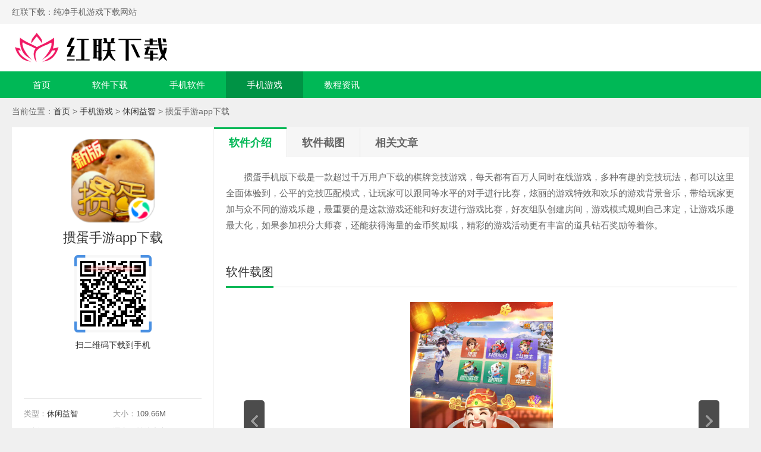

--- FILE ---
content_type: text/html
request_url: https://www.linuxdiyf.com/yx/1787.html
body_size: 4701
content:
<!DOCTYPE html>
<html>
	<head>
		<meta charset="utf-8">
		<title>掼蛋手机版下载-掼蛋手游app下载 V7.0.29-红联下载</title>
		<meta name="description" content="掼蛋手机版下载是一款超过千万用户下载的棋牌竞技游戏，每天都有百万人同时在线游戏，多种有趣的竞技玩法，都可以这里全面体验到，公平的竞技匹配模式，让玩家可以跟同等水平的对手进行比赛。">
		<meta name="keywords" content="掼蛋手机版下载,掼蛋手游app下载,掼蛋手游下载安装">
		<link rel="stylesheet" type="text/css" href="/statics/default/css/main.css" />
				<meta http-equiv="mobile-agent" content="format=xhtml; url=https://wap.linuxdiyf.com/yx/1787.html" />
		<meta http-equiv="mobile-agent" content="format=html5; url=https://wap.linuxdiyf.com/yx/1787.html" />
		<script type="text/javascript">
			(function() {
				var ua = navigator.userAgent.toLowerCase();
				var bIsIpad = ua.match(/ipad/i) == "ipad";
				var bIsIphoneOs = ua.match(/iphone os/i) == "iphone os";
				var bIsAndroid = ua.match(/android/i) == "android";
				var bIsWM = ua.match(/windows mobile/i) == "windows mobile";
				var host = "//wap.linuxdiyf.com";
				var pathname = window.location.pathname;
				if (bIsIpad || bIsIphoneOs || bIsAndroid || bIsWM) {
					window.location.href = host + pathname;
				}
			})();
		</script>
		<script src="/statics/default/js/jquery.min.js" type="text/javascript" charset="utf-8"></script>
				<!--[if lt IE 9]>
    <script src="https://cdn.jsdelivr.net/npm/html5shiv@3.7.3/dist/html5shiv.min.js"></script>
    <![endif]-->
	</head>
	<body>
		<header class="header">
			<div class="top">
				<div class="w1200 cf">
					<div class="fl">红联下载：纯净手机游戏下载网站</div>
				</div>
			</div>
			<div class="logo w1200">
				<a href="/" target="_blank"><img src="/statics/default/images/logo.png"></a>
			</div>
			<nav class="nav-box">
				<ul class="nav-list cf ">
					<li ><a href="/" target="_blank">首页</a></li>
																									<li ><a href="/down/" target="_blank">软件下载</a></li>
										<li ><a href="/rj/" target="_blank">手机软件</a></li>
										<li class="on" ><a href="/yx/" target="_blank">手机游戏</a></li>
										<li ><a href="/wz/" target="_blank">教程资讯</a></li>
																			</ul>
			</nav>
		</header>
<div class="crumbs">当前位置：<a href="/" target="_blank">首页</a> > <a href="https://www.linuxdiyf.com/yx/">手机游戏</a> > <a href="https://www.linuxdiyf.com/yx/xxyz/">休闲益智</a> >  掼蛋手游app下载</div>
<div class="w1200 main mt20">
	<div class="leftBox" id="Min_L">
		<div class="app cf">
			<img class="app-img" src="https://img.linuxdiyf.com/uploadfile/gather/2021/0419/202104196064.jpg">
			<h1>掼蛋手游app下载</h1>
			<div class="code">
				<img src="/api.php?op=CreateQRcode&action=create&l=L&size=4.8&url=https://wap.linuxdiyf.com/yx/1787.html" alt="">
			</div>
			<p class="code-p">扫二维码下载到手机</p>
			<div class="btn-box" id="down1" data-id="1787">
								<a href="//down.linuxdiyf.com/az-1787/" class="btn1">安卓版下载</a>
												<a href="//down.linuxdiyf.com/pg-1787/" class="btn2">苹果版下载</a>
							</div>
			<ul class="app-lx cf">
				<li><span>类型：</span><a href="https://www.linuxdiyf.com/yx/xxyz/" target="_blank">休闲益智</a></li>
				<li><span>大小：</span>109.66M</li>
				<li><span>更新：</span>2024-07-22</li>
				<li><span>语言：</span>简体中文</li>
				<li><span>评分：</span>
					<div class="start start4"></div>
				</li>
			</ul>
		</div>

		<div class="rRanking g">
			<div class="rRanking-tt">
				· 本类排行榜 ·
			</div>
			<ul class="rRanking-ul">
												<li class="r1">
					<a href="/yx/19736.html" target="_blank">
						<span>1</span>
						<img src="https://img.linuxdiyf.com/uploadfile/2021/1125/20211125020249452.png">
						<p class="text-overflow">喜羊羊灰太狼机甲超人解锁版免内购 </p>
					</a>
				</li>
								<li class="r2">
					<a href="/yx/28667.html" target="_blank">
						<span>2</span>
						<img src="https://img.linuxdiyf.com/uploadfile/2022/0425/20220425111609491.jpg">
						<p class="text-overflow">赶海王免广告解锁版 </p>
					</a>
				</li>
								<li class="r3">
					<a href="/yx/516.html" target="_blank">
						<span>3</span>
						<img src="https://img.linuxdiyf.com/uploadfile/2021/0401/20210401032441546.jpg">
						<p class="text-overflow">心动小狗无限免费钻石 </p>
					</a>
				</li>
								<li class="rli">
					<a href="/yx/1643.html" target="_blank">
						<span>4</span>
						<img src="https://img.linuxdiyf.com/uploadfile/2021/0416/20210416035231451.jpg">
						<p class="text-overflow">我要当国王中文版 </p>
					</a>
				</li>
								<li class="rli">
					<a href="/yx/1646.html" target="_blank">
						<span>5</span>
						<img src="https://img.linuxdiyf.com/uploadfile/2021/0416/20210416042310947.jpg">
						<p class="text-overflow">我要当国王中文版解锁版 </p>
					</a>
				</li>
								<li class="rli">
					<a href="/yx/1689.html" target="_blank">
						<span>6</span>
						<img src="https://img.linuxdiyf.com/uploadfile/2021/0417/20210417104345561.jpg">
						<p class="text-overflow">贝比岛解锁版 </p>
					</a>
				</li>
								<li class="rli">
					<a href="/yx/30857.html" target="_blank">
						<span>7</span>
						<img src="https://img.linuxdiyf.com/uploadfile/2022/0614/20220614110702432.jpg">
						<p class="text-overflow">一级守卫‪最新中文版 </p>
					</a>
				</li>
								<li class="rli">
					<a href="/yx/30908.html" target="_blank">
						<span>8</span>
						<img src="https://img.linuxdiyf.com/uploadfile/2022/0615/20220615104650371.jpg">
						<p class="text-overflow">拆弹猫解锁作弊菜单 </p>
					</a>
				</li>
								<li class="rli">
					<a href="/yx/1653.html" target="_blank">
						<span>9</span>
						<img src="https://img.linuxdiyf.com/uploadfile/2021/0416/20210416040522507.jpg">
						<p class="text-overflow">英雄难过棍子关解锁版 </p>
					</a>
				</li>
								<li class="rli">
					<a href="/yx/1019.html" target="_blank">
						<span>10</span>
						<img src="https://img.linuxdiyf.com/uploadfile/2021/0409/20210409033439731.jpg">
						<p class="text-overflow">跳舞的线解锁版 </p>
					</a>
				</li>
											</ul>
		</div>

	</div>
			<div class="rightBox" id="Min_R">
		<ul class="page-tab cf">
			<li class="on">软件介绍</li>
			<li id="zt-btn">软件截图</li>						<li id="gl-btn">相关文章</li>
		</ul>
		<article class="pc-article">
			<p>　　掼蛋手机版下载是一款超过千万用户下载的棋牌竞技游戏，每天都有百万人同时在线游戏，多种有趣的竞技玩法，都可以这里全面体验到，公平的竞技匹配模式，让玩家可以跟同等水平的对手进行比赛，炫丽的游戏特效和欢乐的游戏背景音乐，带给玩家更加与众不同的游戏乐趣，最重要的是这款游戏还能和好友进行游戏比赛，好友组队创建房间，游戏模式规则自己来定，让游戏乐趣最大化，如果参加积分大师赛，还能获得海量的金币奖励哦，精彩的游戏活动更有丰富的道具钻石奖励等着你。</p>
		</article>
		<div class="p20">
						<div class="page-title" id="zt">
				<h2 class="fl">软件载图</h2>
			</div>
			<div class="article-pic">
				<div class="bd">
					<ul>
																		<li><img src="https://img.linuxdiyf.com/uploadfile/gather/2021/0419/202104197180.jpg" alt="掼蛋手游下载安装"></li>
																		<li><img src="https://img.linuxdiyf.com/uploadfile/gather/2021/0419/202104197888.jpg" alt="掼蛋手机版下载"></li>
																		<li><img src="https://img.linuxdiyf.com/uploadfile/gather/2021/0419/202104192835.jpg" alt="掼蛋手游app下载"></li>
																	</ul>
				</div>
				<a class="prev" href="javascript:void(0)"></a>
				<a class="next" href="javascript:void(0)"></a>
			</div>
																																	<div class="page-title" id="gl">
				<h2 class="fl">相关文章</h2>
			</div>
			<div class="iteme-boxs cf">
				<ul class="xgnewsUl">
																				<li class="newsImgLi">
						<a href="/wz/7049.html" class="xgAbox">
							<div class="pic"><img class="lazy" alt="重生细胞国王怎么附身 国王附身方法" data-original="https://img.linuxdiyf.com/uploadfile/2022/0324/20220324053431311.jpg"></div>
							<div class="items">
								<h3>重生细胞国王怎么附身 国王附身方法</h3>
								<p>在这款重生细胞游戏中拥有一个国王的BOSS，很多玩家在挑战这个BOSS的时候都是以失败告终，对于这个国王BOSS的相关的属性也都很不了解。那么到底要怎么才可以附身成功呢?下面就一起看看附身方法吧。</p>
							</div>

						</a>
					</li>
																														<li class="newsNoImg "><a href="/wz/7047.html" title="金铲铲之战夜幽瑞雯阵容怎么搭配 夜幽瑞雯阵容搭配攻略">金铲铲之战夜幽瑞雯阵容怎么搭配 夜幽瑞雯阵容搭配攻略</a></li>
																														<li class="newsNoImg "><a href="/wz/7031.html" title="泰拉瑞亚雪人军团事件触发条件是什么 雪人军团事件触发条件说明">泰拉瑞亚雪人军团事件触发条件是什么 雪人军团事件触发条件说明</a></li>
																														<li class="newsNoImg "><a href="/wz/7030.html" title="诺亚之心真田强不强 真田介绍">诺亚之心真田强不强 真田介绍</a></li>
																														<li class="newsNoImg mb20"><a href="/wz/7029.html" title="和平精英怎么设置隐身 设置隐身方法">和平精英怎么设置隐身 设置隐身方法</a></li>
																														<li class="newsImgLi">
						<a href="/wz/7028.html" class="xgAbox">
							<div class="pic"><img class="lazy" alt="哈利波特梦境边缘服装好不好看 梦境边缘服装介绍" data-original="https://img.linuxdiyf.com/uploadfile/2022/0323/20220323023548453.jpg"></div>
							<div class="items">
								<h3>哈利波特梦境边缘服装好不好看 梦境边缘服装介绍</h3>
								<p>我们这款哈利波特手游中拥有海量的经典角色可以进行扮演，每个角色也都拥有最独特的服装，当然这些服装也都是可以在不同的角色上进行装饰。而在游戏中近期即将要上线的这个梦境边缘服装，那么接下来就和小编一起看看关于梦境边缘服装的介绍吧。</p>
							</div>

						</a>
					</li>
																														<li class="newsNoImg "><a href="/wz/7027.html" title="三国志战略版核心武将阵容怎么搭配 核心武将阵容攻略">三国志战略版核心武将阵容怎么搭配 核心武将阵容攻略</a></li>
																														<li class="newsNoImg "><a href="/wz/7016.html" title="泰拉瑞亚星尘细胞法杖怎么样 星尘细胞法杖介绍">泰拉瑞亚星尘细胞法杖怎么样 星尘细胞法杖介绍</a></li>
																														<li class="newsNoImg "><a href="/wz/7014.html" title="CF手游冰封钥匙作用是什么 冰封钥匙作用介绍">CF手游冰封钥匙作用是什么 冰封钥匙作用介绍</a></li>
																														<li class="newsNoImg mb20"><a href="/wz/7015.html" title="第五人格记录员柯根怎么样 记录员柯根介绍">第五人格记录员柯根怎么样 记录员柯根介绍</a></li>
																														<li class="newsImgLi">
						<a href="/wz/7013.html" class="xgAbox">
							<div class="pic"><img class="lazy" alt="创造与魔法精灵鱼垂钓地点在哪 精灵鱼垂钓地点一览" data-original="https://img.linuxdiyf.com/uploadfile/2022/0322/20220322040058731.jpg"></div>
							<div class="items">
								<h3>创造与魔法精灵鱼垂钓地点在哪 精灵鱼垂钓地点一览</h3>
								<p>我们这款创造与魔法游戏是十分自由和有趣的改造创建类游戏，在这个充满魔法的世界中玩家们尽情的打造自己理想中城堡。就比如可以去指定的地点垂钓各种的鱼类，也包括了精灵鱼，但是不少玩家都还不知道要去哪里才可以钓到精灵鱼。</p>
							</div>

						</a>
					</li>
																														<li class="newsNoImg "><a href="/wz/7012.html" title="王牌竞速穿梭师怎么样 新车穿梭师介绍">王牌竞速穿梭师怎么样 新车穿梭师介绍</a></li>
																														<li class="newsNoImg "><a href="/wz/7004.html" title="微信状态如何添加网易云音乐 微信添加网易云状态的方法">微信状态如何添加网易云音乐 微信添加网易云状态的方法</a></li>
																														<li class="newsNoImg "><a href="/wz/7002.html" title="新冠核酸抗原自测试剂盒如何看结果 自测试剂盒查看结果判断">新冠核酸抗原自测试剂盒如何看结果 自测试剂盒查看结果判断</a></li>
																														<li class="newsNoImg "><a href="/wz/7005.html" title="快手如何查看是否中奖 快手查看中奖方法总结">快手如何查看是否中奖 快手查看中奖方法总结</a></li>
																			</ul>
			</div>
					</div>
	</div>
</div>
<script type="text/javascript" src="https://s9.cnzz.com/z_stat.php?id=1279843143&web_id=1279843143"></script><script type="text/javascript" src="/api.php?op=count&id=1787&modelid=2"></script>
<footer class="mt20 footer" style="position: static;">
    <div class="w1200">
        <div class="foot-nav">
                                    <a href="https://www.linuxdiyf.com/about/" target="_blank" rel="nofollow">关于我们</a>
                        <a href="https://www.linuxdiyf.com/about/contactus/" target="_blank" rel="nofollow">联系方式</a>
                        <a href="https://www.linuxdiyf.com/about/copyright/" target="_blank" rel="nofollow">免责声明</a>
                        <a href="/sitemaps.xml" target="_blank">网站地图</a>
        </div>
        <p>Copyright 2013-2030 红联下载(www.linuxdiyf.com) All Rights Reserved.</p>
        <p>健康游戏忠告：抵制不良游戏 拒绝盗版游戏 注意自我保护 谨防受骗上当 适度游戏益脑 沉迷游戏伤身 合理安排时间 享受健康生活</p>
    </div>
</footer>
<ul class="side-toolbar" >
    <li class="totop" id="gototop"></li>
</ul>

<script src="/statics/default/js/jquery.SuperSlide.2.1.3.js" type="text/javascript" charset="utf-8"></script>
<script src="/statics/default/js/lazyload.js" type="text/javascript" charset="utf-8"></script>
<script src="/statics/default/js/main.js" type="text/javascript" charset="utf-8"></script>
</body>
</html><script src="/statics/default/js/download.js"></script>


--- FILE ---
content_type: text/html; charset=utf-8
request_url: https://www.linuxdiyf.com/api.php?op=count&id=1787&modelid=2
body_size: -3
content:
$('#todaydowns').html('1');$('#weekdowns').html('1');$('#monthdowns').html('7');$('#hits').html('216');

--- FILE ---
content_type: text/html; charset=utf-8
request_url: https://www.linuxdiyf.com/index.php?m=content&c=index&a=down_address_new&id=1787&_=1769182680400
body_size: 48
content:
{"content":"<a href=\"\/\/down.linuxdiyf.com\/pg-1787\/\" class=\"btn\" id=\"downlbtn\">\u524d\u5f80App Store\u4e0b\u8f7d<\/a>"}

--- FILE ---
content_type: text/css
request_url: https://www.linuxdiyf.com/statics/default/css/main.css
body_size: 11498
content:
@charset "UTF-8";

blockquote,
body,
button,
code,
dd,
div,
dl,
dt,
fieldset,
form,
h1,
h2,
h3,
h4,
h5,
h6,
input,
legend,
li,
ol,
p,
pre,
td,
textarea,
th,
ul {
	margin: 0;
	padding: 0
}

body {
	background: #f0f0f0;
	color: #666;
	font-size: 14px;
	line-height: 1;
	font-family: "Microsoft YaHei", Arial, "黑体", "宋体", sans-serif
}

caption,
td,
th {
	font-size: 14px
}

h1,
h2,
h3,
h4,
h5,
h6 {
	font-weight: 400;
	font-size: 100%
}

address,
caption,
cite,
code,
dfn,
em,
strong,
th,
var {
	font-style: normal;
	font-weight: 400
}

a {
	color: #333;
	text-decoration: none;
	-webkit-transition: all .3s;
	-moz-transition: all .3s;
	-o-transition: all .3s;
	transition: all .3s
}

a:hover {
	text-decoration: none;
	color: #f60
}

img {
	max-width: 100%;
	border: 0;
	vertical-align: top;
	position: relative;
	font-size: 0;
	-webkit-transition: all .3s;
	-moz-transition: all .3s;
	-o-transition: all .3s;
	transition: all .3s
}

img::before {
	content: "";
	position: absolute;
	left: 0;
	top: 0;
	right: 0;
	bottom: 0;
	background: #f2f2f2
}

li,
ol,
ul {
	list-style: none
}

button,
input,
select,
textarea {
	font: 14px "Microsoft YaHei", Arial, "黑体", "宋体", sans-serif
}

table {
	border-collapse: collapse
}

.cf:after {
	clear: both;
	display: table;
	content: " "
}

.fl {
	float: left
}

.fr {
	float: right
}

.w1200 {
	width: 1240px;
	margin: 0 auto;
	overflow: hidden
}

.mt20 {
	margin-top: 20px
}

::selection {
	background-color: #00b856;
	color: #fff
}

::-moz-selection {
	background-color: #00b856;
	color: #fff
}

::-webkit-selection {
	background-color: #00b856;
	color: #fff
}

.top {
	height: 40px;
	line-height: 40px;
	background: #f5f5f5
}

.header {
	background: #fff
}

.header a {
	display: inline-block;
	padding: 0 5px
}

.logo {
	padding: 15px 0
}

.logo img {
	height: 50px
}

.nav-box {
	background: #00b856;
	height: 45px;
	line-height: 45px
}

.nav-list li {
	float: left
}

.nav-list li a {
	display: inline-block;
	padding: 0 35px;
	font-size: 15px;
	color: #fff
}

.nav-list li a:hover,
.nav-list li.on a {
	background: rgba(0, 0, 0, .2)
}

.w1160 {
	padding: 20px;
	width: 1200px;
	margin: 0 auto
}

.mt20 {
	margin-top: 20px
}

.main {
	background: #fff
}

.topTags dt {
	float: left;
	height: 25px;
	line-height: 25px;
	width: 65px;
	text-align: center;
	font-size: 15px;
	font-weight: bold;
	color: #fff
}

.topTags dl {
	margin-bottom: 15px
}

.topTags dd {
	height: 25px;
	line-height: 25px;
	overflow: hidden;
	margin-left: 80px
}

.dtbg1 {
	background: #00b856
}

.dtbg2 {
	background: #ffb400
}

.dtbg3 {
	background: #ff634e
}

.topTags dd a {
	font-size: 15px;
	display: inline-block;
	margin-right: 15px
}

.text-overflow {
	overflow: hidden;
	text-overflow: ellipsis;
	white-space: nowrap
}

.topUl {
	margin-left: -17px;
	margin-right: -17px
}

.topUl li {
	float: left;
	width: 10%;
	margin-bottom: 12px;
	text-align: center
}

.topUl li img {
	width: 85px;
	height: 85px;
	border-radius: 15px;
}

.topUl li p {
	font-size: 15px;
	height: 26px;
	width: 90px;
	margin: 4px auto 0;
	line-height: 22px;
	border-bottom: 1px #fff solid
}

.topUl li a {
	display: block
}

.topUl li a:hover p {
	border-bottom: 1px #f60 solid
}

.update-l {
	width: 400px
}

.slideBox {
	height: 300px
}

.top-update {
	padding-top: 5px;
	height: 520px;
	overflow: hidden
}

.update-tab {
	margin-left: 20px;
	width: 460px
}

.update-r {
	width: 300px
}

.slideBox img {
	height: 300px;
	width: 400px
}

.slideBox {
	height: 300px;
	width: 400px;
	overflow: hidden;
	position: relative
}

.slideBox .hd,
.ztslideBox .hd {
	height: 18px;
	overflow: hidden;
	position: absolute;
	right: 5px;
	bottom: 8px;
	z-index: 20
}

.slideBox .hd ul,
.ztslideBox .hd ul {
	overflow: hidden;
	zoom: 1;
	float: left
}

.slideBox .hd ul li,
.ztslideBox .hd li {
	float: left;
	margin-right: 2px;
	width: 18px;
	height: 18px;
	line-height: 18px;
	text-align: center;
	background: #fff;
	cursor: pointer
}

.slideBox .hd ul li.on,
.ztslideBox .hd li.on {
	background: #00b856;
	color: #fff
}

.slideBox .bd li,
.ztslideBox .bd li {
	position: relative
}

.slideBox .bd li p,
.ztslideBox .bd li p {
	position: absolute;
	left: 0;
	right: 0;
	bottom: 0;
	height: 35px;
	background: rgba(0, 0, 0, .5);
	z-index: 10;
	line-height: 35px;
	color: #fff;
	padding-left: 10px;
	padding-right: 100px;
	overflow: hidden;
	text-overflow: ellipsis;
	white-space: nowrap;
	font-size: 15px
}

.update-title {
	height: 42px;
	line-height: 42px;
	border-bottom: 1px solid #ddd;
	font-size: 18px;
	margin-top: 5px
}

.update-lUl li {
	float: left;
	width: 50%;
	margin-top: 15px
}

.update-lUl li a {
	display: block
}

.update-lUl li img {
	width: 68px;
	height: 68px;
	float: left
}

.update-lUl li .item {
	margin-left: 78px
}

.update-lUl li .item h3 {
	font-size: 16px;
	height: 28px;
	line-height: 24px
}

.text-muted {
	color: #6c757d !important
}

.update-lUl li .item p {
	line-height: 20px;
	font-size: 12px;
}

.update-hot h2 {
	text-align: center;
	font-size: 18px;
	font-weight: bold;
	line-height: 1.8
}

.update-hot h2 a {
	color: #ff634e
}

.update-hot h2 a:hover {
	color: #f60
}

.update-hotsub {
	height: 16px;
	line-height: 16px;
	overflow: hidden;
	text-align: center;
	padding: 6px 0;
	
}

.update-hotsub a {
	display: inline-block;
	padding: 0 6px;
	color: #6c757d;
	color: #000;
	height: 16px;
	line-height: 16px;
	max-width: 45%;
	overflow: hidden;
}

.update-hotsub a+a {
	border-left: 1px #999 solid
}

.update-hotsub a:hover {
	color: #f60
}

.mt0 {
	margin-top: 0
}

.update-tabs {
	position: relative;
	margin-top: 10px
}

.update-tabs .hd {
	border-bottom: 1px #f5f5f5 solid
}

.update-tabs .hd li {
	float: left;
	width: 25%;
	text-align: center;
	font-size: 18px;
	height: 38px;
	line-height: 30px;
	position: relative;
	cursor: pointer;
	color: #4b6281
}

.update-tabs .hd li::before {
	content: "";
	position: absolute;
	left: 0;
	right: 0;
	bottom: -6px;
	height: 12px;
	width: 100%;
	background: url(../images/tabbg.png) no-repeat center;
	display: none
}

.update-tabs .hd li.on {
	color: #00b856
}

.update-tabs .hd li.on::before {
	display: block
}

.update-tabs .bd {
	margin-top: 10px
}

.update-tabs .bd li {
	margin-bottom: 2px;
	position: relative;
	height: 30px;
	line-height: 30px;
	cursor: pointer
}

.update-tabs .bd li:nth-child(6) {
	border-bottom: 1px dashed #eee;
	padding-bottom: 10px;
	margin-bottom: 10px
}

.update-tabs .bd li .id-name {
	float: left;
	display: block;
	overflow: hidden;
	margin: 8px 9px 0 0;
	padding: 0 9px 0 0;
	width: 80px;
	height: 17px;
	border-right: 1px solid #ddd;
	color: #999;
	text-align: left;
	line-height: 17px;
	text-align: center
}

.update-tabs .bd li .id-name:hover {
	color: #ff4c29
}

.update-tabs .bd li .title {
	float: left;
	overflow: hidden;
	width: 310px;
	height: 30px;
	font-size: 14px
}

.update-tabs .bd li .title img {
	display: inline-block;
	margin-right: 8px;
	width: 28px;
	height: 28px;
	vertical-align: middle
}

.update-tabs .bd li .time {
	float: right;
	color: #999
}

.red {
	color: #ff4c29 !important
}

.update-rDiv a {
	float: left;
	margin-top: 18px;
	width: 33.333%;
	text-align: center
}

.update-rDiv img {
	width: 70px;
	height: 70px;
	display: block;
	margin: 0 auto
}

.update-rDiv p {
	height: 22px;
	line-height: 22px;
	overflow: hidden;
	margin-top: 4px;
	padding: 0 5px
}

.hot-item01 dd a:nth-child(1) {
	color: #26c472
}

.hot-item01 dd a:nth-child(3) {
	color: red;
	font-weight: 700
}

.hot-item01 dd a:nth-child(6) {
	color: #00f;
	font-weight: 700
}

.hot-item01 dd a:nth-child(9) {
	color: #f60
}

.hot-item02 dd a:nth-child(2) {
	color: #f60;
	font-weight: 700
}

.hot-item02 dd a:nth-child(4) {
	color: #00f;
	font-weight: 700
}

.hot-item02 dd a:nth-child(5) {
	color: red
}

.hot-item02 dd a:nth-child(7) {
	color: #26c472
}

.hot-item03 dd a:nth-child(3) {
	color: #ff5853;
	font-weight: 700
}

.hot-item03 dd a:nth-child(6) {
	color: #00f
}

.hot-item04 dd a:nth-child(1) {
	color: red;
	font-weight: 700
}

.hot-item04 dd a:nth-child(3) {
	color: #26c472
}

.ztslideBox {
	width: 300px;
	height: 145px;
	overflow: hidden;
	position: relative
}

.ztslideBox .hd li {
	width: 12px;
	height: 12px;
	border-radius: 50%;
	margin-right: 5px
}

.update-zt li {
	float: left;
	width: 50%;
	overflow: hidden;
	height: 25px;
	line-height: 25px
}

.update-zt {
	margin-top: 6px
}

.update-zt li a {
	position: relative;
	display: block;
	padding-left: 12px;
	overflow: hidden;
	text-overflow: ellipsis;
	white-space: nowrap
}

.update-zt li a::after {
	content: "";
	left: 0;
	top: 12px;
	position: absolute;
	width: 3px;
	height: 3px;
	background: #999;
	border-radius: 50%
}

.page-title {
	height: 50px;
	line-height: 50px;
	border-bottom: 1px solid #ddd;
	font-size: 16px;
	margin-top: 10px
}

.page-title h2 {
	height: 49px;
	font-size: 24px;
	color: #333;
	border-bottom: 3px #00b856 solid
}

.text-black-30 {
	color: rgba(0, 0, 0, .3) !important
}

.hotPC-list {
	width: 880px
}

.hotPC-list .item {
	float: left;
	width: 176px;
	height: 207px;
	padding-bottom: 15px
}

.hotPC-list .item:hover {
	box-shadow: 0 0 6px 0 rgba(0, 0, 0, .1)
}

.hotPC-list .item .item-list:hover {
	background: #f0f0f0;
	font-weight: 700
}

.hotPC-list .item .item-title {
	display: block;
	margin-bottom: 7px;
	height: 35px;
	background: #f1f2f6;
	text-align: center;
	font-size: 16px;
	line-height: 35px
}

.hotPC-list .item .item-title:hover,
.hotPC-list .item:hover .item-title {
	background: #00b856;
	color: #fff
}

.hotPC-list .item .item-list {
	margin-bottom: 1px;
	display: block;
	overflow: hidden;
	padding: 3px 8px;
	height: 26px;
	line-height: 26px;
	white-space: nowrap
}

.hotPC-list .item .item-list img {
	display: inline-block;
	margin-right: 6px;
	width: 24px;
	height: 24px;
	vertical-align: middle
}

.mt5 {
	margin-top: 5px
}

.rRanking {
	margin-top: 15px;
	margin-left: 900px;
	position: relative;
	height: 300px
}

.rRanking::after {
	position: absolute;
	z-index: 0;
	height: 192px;
	left: 0;
	top: 0;
	right: 0;
	content: "";
	background: #3d89e4
}

.rRanking .rRanking-tt {
	position: relative;
	z-index: 10;
	height: 40px;
	line-height: 40px;
	font-size: 16px;
	text-align: center;
	color: #fff;
	background: rgba(0, 0, 0, .15)
}

.rRanking-ul {
	position: relative;
	z-index: 20;
	padding-top: 152px
}

.rRanking-ul li.r1 {
	position: absolute;
	width: 100px;
	z-index: 30;
	left: 100px;
	top: 20px;
	color: #fff
}

.rRanking-ul li.r1 img {
	width: 86px;
	height: 86px;
	display: block;
	margin: 0 auto;
	border-radius: 20px;
	border: 2px #fff solid
}

.rRanking-ul li.r1 span {
	z-index: 33;
	width: 24px;
	height: 24px;
	position: absolute;
	text-align: center;
	line-height: 24px;
	font-size: 15px;
	font-weight: bold;
	color: #f63;
	background: #fff;
	border-radius: 50%;
	left: 50%;
	margin-left: -12px;
	top: -12px
}

.rRanking-ul li.r1 p,
.rRanking-ul li.r2 p,
.rRanking-ul li.r3 p {
	color: #fff;
	margin-top: 4px;
	line-height: 24px;
	height: 24px;
	text-align: center;
}

.rRanking-ul li.r2 {
	position: absolute;
	left: 10px;
	top: 30px;
	width: 85px
}

.rRanking-ul li.r2 img {
	width: 66px;
	height: 66px;
	display: block;
	margin: 0 auto;
	border-radius: 20px;
	border: 2px #fff solid
}

.rRanking-ul li.r2 span {
	z-index: 33;
	width: 20px;
	height: 20px;
	position: absolute;
	text-align: center;
	line-height: 20px;
	font-size: 15px;
	font-weight: bold;
	color: #f90;
	background: #fff;
	border-radius: 50%;
	left: 50%;
	margin-left: -10px;
	top: -10px
}

.rRanking-ul li.r3 {
	position: absolute;
	right: 10px;
	top: 30px;
	width: 85px
}

.rRanking-ul li.r3 img {
	width: 66px;
	height: 66px;
	display: block;
	margin: 0 auto;
	border-radius: 20px;
	border: 2px #fff solid
}

.rRanking-ul li.r3 span {
	z-index: 33;
	width: 20px;
	height: 20px;
	position: absolute;
	text-align: center;
	line-height: 20px;
	font-size: 15px;
	font-weight: bold;
	color: #0cc6c6;
	background: #fff;
	border-radius: 50%;
	left: 50%;
	margin-left: -10px;
	top: -10px
}

.rRanking-ul li.rli {
	border-bottom: 1px solid #eee;
	padding: 8px 0 8px 30px;
	background-color: #fff;
	height: 32px;
	line-height: 32px;
	position: relative
}

.rRanking-ul li.rli img {
	width: 32px;
	height: 32px;
	vertical-align: top;
	float: left;
	margin-right: 10px
}

.rRanking-ul li.rli span {
	position: absolute;
	left: 0;
	top: 16px;
	width: 20px;
	text-align: center;
	border-radius: 4px;
	background-color: #a3b0be;
	color: #fff;
	font-size: 12px;
	height: 20px;
	line-height: 20px
}

.rRanking-ul li.rli:hover span {
	background: #3d89e4
}

.g .rRanking-ul li.rli:hover span {
	background: #00b856
}

.g::after {
	background: #00b856
}

.a .rRanking-ul li.rli:hover span {
	background: #39c88a
}

.a::after {
	background: #39c88a
}

.home-app {
	width: 880px
}

.home-app li {
	text-align: center;
	float: left;
	width: 14.28%;
	margin-bottom: 15px
}

.home-app li img {
	width: 90px;
	height: 90px;
	border-radius: 10px;
	display: block;
	margin: 0 auto
}

.home-app li p {
	padding: 5px;
	height: 20px;
	left: 20px;
	line-height: 20px;
	font-size: 15px
}

.home-newsItem {
	float: left;
	width: 386px;
	margin-right: 20px
}

.x-title .name {
	font-size: 18px;
	color: #4b6281
}

.x-title .name i {
	float: left;
	width: 6px;
	height: 24px;
	background: #00b856;
	margin-right: 10px;
	margin-top: 3px
}

.x-title {
	margin-top: 15px;
	height: 30px;
	line-height: 30px
}

.x-title .more {
	display: block;
	line-height: 30px;
	font-size: 15px;
	color: #ccc
}

.x-title .more i {
	float: left;
	width: 16px;
	height: 16px;
	background-position: -146px 0;
	margin-top: 7px;
	margin-right: 8px
}

.x-title .more:hover {
	color: #F60
}

.news-box {
	margin-top: 5px
}

.home-newsItem.box-r {
	margin-right: 0;
	float: right
}

.box-l dl {
	margin-top: 15px;
	height: 100px;
	overflow: hidden
}

.box-l dt {
	float: left;
	width: 160px;
	height: 100px;
	overflow: hidden
}

.box-l dt img {
	width: 160px;
	height: 100px
}

.box-l dt:hover img {
	transform: scale(1.15)
}

.box-l dd {
	margin-left: 175px
}

.box-l dd a {
	font-size: 15px;
	height: 48px;
	line-height: 24px;
	overflow: hidden;
	display: block;
	color: #ff4c29;
	margin-bottom: 6px;
	margin-top: 4px
}

.box-l dd p {
	color: #666;
	line-height: 1.6;
	height: 40px;
	overflow: hidden;
	font-size: 12px
}

.box-c {
	width: 424px
}

.box-r {
	width: 343px
}

.box-r .home-pcNewsa {
	margin-top: 6px
}

.box-c li {
	float: left;
	width: 50%
}

.box-c li a {
	display: block;
	margin: 7px 5px;
	position: relative;
	font-size: 14px;
	height: 123px;
	width: 207px;
	overflow: hidden
}

.box-c li a img {
	height: 123px;
	width: 207px
}

.box-c ul {
	padding-top: 5px;
	margin-left: -5px;
	margin-right: -5px
}

.box-c li p {
	position: absolute;
	left: 0;
	right: 0;
	bottom: 0;
	height: 30px;
	line-height: 30px;
	background: rgba(0, 0, 0, .5);
	padding: 0 6px;
	overflow: hidden;
	color: #fff;
	font-size: 14px
}

.box-c li a:hover img {
	transform: scale(1.15)
}

.box-c li a:hover p {
	background: #00b856
}

.home-pcNews {
	width: 110%
}

.home-pcNews li {
	margin-top: 10px;
	float: left;
	width: 145px;
	margin-right: 15px
}

.home-pcNews li .pic {
	width: 145px;
	height: 81px;
	overflow: hidden;


}

.home-pcNews li:hover img {
	transform: scale(1.1)
}

.home-pcNews li img {
	width: 145px;
	height: 81px
}

.home-pcNews li p {
	line-height: 1.4;
	margin-top: 6px;
	text-align: center;
	overflow: hidden
}

.home-pcNewsa {
	margin-top: 10px
}

.home-pcNewsa a {
	display: block;
	height: 30px;
	line-height: 30px;
	position: relative;
	padding-left: 10px
}

.home-pcNewsa a::after {
	content: "";
	position: absolute;
	left: 0;
	top: 12px;
	width: 4px;
	height: 4px;
	border-radius: 50%;
	background: #999
}

.home-pcNewsa a:hover::after {
	background: #00b856
}

.newsData {
	position: relative;
	margin-top: 5px
}

.newsData .hd {
	position: absolute;
	top: -46px;
	left: 110px;
	font-size: 16px;
	line-height: 40px
}

.newsData .hd li {
	float: left;
	padding: 0 20px;
	cursor: pointer;
	position: relative
}

.newsData .hd li.on {
	color: #00b856;
	font-weight: bold
}

.newsData .hd li.on:after {
	content: '';
	border-width: 6px 6px 0;
	border-style: solid;
	border-color: #00b856 transparent transparent;
	height: 0;
	width: 0;
	position: absolute;
	left: 50%;
	bottom: -6px;
	margin-left: -6px
}

.newsData .bd {
	padding-top: 10px
}

.newsData .bd li {
	float: left;
	width: 33.3333%
}

.newsData .bd li a {
	display: block;
	height: 30px;
	line-height: 30px;
	overflow: hidden;
	position: relative;
	padding-right: 55px
}

.newsData .bd li a em {
	font-style: normal;
	position: absolute;
	right: 8px;
	top: 0
}

.link-box {
	background: #1e212d;
	color: #737e91;
	padding: 15px 0;
	margin-bottom: -20px;
	border-top: 3px #00b856 solid
}

.link-box h3 {
	font-size: 16px;
	font-size: 18px;
	height: 38px;
	border-bottom: 1px #737e91 solid;
	line-height: 38px
}

.link-list a {
	display: inline-block;
	height: 26px;
	line-height: 26px;
	color: #737e91;
	margin-top: 6px;
	margin-right: 10px
}

.link-list a:hover {
	color: #ff4c29
}

.footer {
	padding: 20px 0;
	background: #11171e;
	color: #737e91;
	text-align: center;
	line-height: 1.8;
	font-size: 12px
}

.foot-nav a {
	display: inline-block;
	font-size: 15px;
	line-height: 30px;
	height: 30px;
	margin: 0 7px;
	color: #737e91;
	margin-bottom: 10px
}

.foot-nav a:hover {
	color: #ff4c29
}

.pc-class {
	margin-left: -20px;
	overflow: hidden
}

.pc-class .item {
	float: left;
	width: 590px;
	margin-left: 20px;
	margin-bottom: 20px
}

.pc-class h3.tit {
	height: 22px;
	line-height: 22px;
	font-size: 18px;
	overflow: hidden;
	padding-left: 10px;
	border-left: 2px #00b856 solid;
	font-weight: bold;
	color: #333
}

.class-nav {
	margin-top: 5px;
	padding: 15px 0;
	border-bottom: 1px dashed #dedede;
	margin-right: -20px
}

.class-nav a {
	float: left;
	width: 103px;
	height: 32px;
	line-height: 32px;
	text-align: center;
	background-color: #ececec;
	margin-right: 13px;
	color: #565656;
	font-size: 14px;
	overflow: hidden;
	border: 1px #ececec solid
}

.class-nav a:hover,
.class-nav a.more:hover {
	background: #00b856;
	color: #fff;
	border-color: #00b856
}

.class-nav a.more {
	color: #00b856;
	background: #fff;
	border: 1px #00b856 solid
}

.pc-classListUl {
	padding-left: 15px
}

.pc-classListUl li {
	float: left;
	width: 50%;
	margin-top: 15px
}

.pc-classListUl {
	border-right: 1px dashed #dedede;
	padding-right: 15px;
	margin-right: -15px;
	height: 260px;
	overflow: hidden
}

.pc-classListUl li img {
	height: 50px;
	width: 50px;
	float: left
}

.pc-classListUl li a {
	display: block;
	height: 50px
}

.pc-classListUl li .item2 {
	margin-left: 60px;
	height: 50px;
	overflow: hidden;
	padding-right: 8px
}

.pc-classListUl li .item2 h3 {
	overflow: hidden;
	text-overflow: ellipsis;
	white-space: nowrap;
	font-size: 15px;
	line-height: 28px;
	height: 28px
}

.pc-classListUl li .item2 p {
	margin-top: 4px;
	font-size: 13px;
	color: #999
}

.pcListl {
	width: 880px
}

.pcListl .page-title {
	margin-top: -15px
}

.listNav {
	margin-top: 5px;
	margin-right: -10px
}

.listNav li {
	float: left;
	width: 12.5%;
	margin-top: 15px
}

.listNav li a {
	display: block;
	height: 34px;
	line-height: 34px;
	text-align: center;
	border: 1px #e6e6e6 solid;
	margin-right: 10px;
	font-size: 15px
}

.listNav li a:hover,
.listNav li.on a {
	background: #00b856;
	color: #fff;
	border-color: #00b856
}

.listT {
	padding-bottom: 5px
}

.pc-list {
	margin-top: 15px
}

.pc-list li {
	float: left;
	width: 50%
}

.pc-list li img {
	width: 85px;
	height: 85px;
	float: left
}

.pc-list li a {
	padding: 15px 12px;
	display: block;
	height: 85px;
	border: 1px #fff solid;
	background: #fff;
	border-bottom: 1px dashed #dcdcdc
}

.pc-list li .item {
	margin-left: 95px;
	position: relative
}

.pc-list li h3 {
	font-size: 15px;
	height: 30px;
	margin-bottom: 5px;
	line-height: 29px;
	overflow: hidden;
	text-overflow: ellipsis;
	white-space: nowrap;
	padding-right: 90px
}

.pc-list li .info-p {
	font-size: 13px;
	color: #999;
	line-height: 18px;
	height: 18px;
	overflow: hidden
}

.pc-list li .start {
	display: none
}

.pc-list li a:hover .start {
	display: inline-block
}

.pc-list li a:hover .hover {
	display: none
}

.pc-list li a:hover h3 {
	font-weight: bold;
	color: #00b856
}

.pc-list li .info-txt {
	height: 30px;
	line-height: 30px;
	overflow: hidden;
	color: #666;
	overflow: hidden;
	text-overflow: ellipsis;
	white-space: nowrap
}

.pc-list li a:hover {
	box-shadow: 0 0 10px rgba(0, 0, 0, .1);
	border-color: #00b856;
	border-bottom-style: solid;
	transform: scale(1.02)
}

.pc-list li .item span.btn {
	position: absolute;
	right: 0;
	top: 5px;
	width: 62px;
	height: 26px;
	line-height: 26px;
	text-align: center;
	font-size: 14px;
	color: #00b856;
	border: 1px #00b856 solid;
	border-radius: 5px;
	display: none
}

.pc-list li:hover .item span.btn {
	display: block
}

.pc-list li:hover .item span.btn:hover {
	background: #00b856;
	border-color: #00b856;
	color: #fff
}

.pages {
	text-align: center;
	padding-top: 25px;
	padding-bottom: 20px;
}

.pages a {
	display: inline-block;
	padding: 0 10px;
	height: 30px;
	border: 1px solid #e7e7e7;
	line-height: 30px;
	background: #fff
}

.pages a.active,
.pages a:hover,
.pages span {
	border-color: #00b856;
	background: #00b856;
	line-height: 30px;
	color: #fff;
	display: inline-block;
	padding: 0 10px;
	height: 30px
}

.pages span.a1none {
	background: transparent;
	border-color: transparent
}

.start {
	position: relative;
	overflow: hidden;
	width: 74px;
	height: 12px;
	background: url(../images/star.png) no-repeat;
	display: inline-block
}

.start5 {
	background-position: 0 0
}

.start4 {
	background-position: -14px 0
}

.start3 {
	background-position: -29px 0
}

.start2 {
	background-position: -44px 0
}

.start1 {
	background-position: -60px 0
}

.start0 {
	background-position: -74px 0
}

.mt--15 {
	margin-top: -15px
}

.pcListr {
	margin-left: 900px
}

.pcListr .page-title h2 {
	display: inline-block
}

.pcListrTj li {
	float: left;
	width: 33.333%;
	text-align: center;
	padding-top: 15px
}

.pcListrTj {
	overflow: hidden
}

.pcListrTj img {
	width: 65px;
	height: 65px
}

.pcListrTj li p {
	margin-top: 5px;
	height: 24px;
	line-height: 24px;
	padding: 0 6px
}

.pcListr .rRanking {
	margin-left: 0
}

.pcListrSub {
	overflow: hidden;
	margin-top: 5px;
	margin-right: -10px
}

.pcListrSub li {
	float: left;
	width: 33.333%;
	margin-top: 10px;
	margin-bottom: 5px
}

.pcListrSub li a {
	display: block;
	height: 34px;
	line-height: 34px;
	text-align: center;
	border: 1px #e6e6e6 solid;
	margin-right: 10px;
	font-size: 15px
}

.pcListrSub li a:hover {
	background: #00b856;
	color: #fff;
	border-color: #00b856
}

.crumbs {
	width: 1240px;
	margin: 15px auto 0
}

.software-top {
	position: relative
}

.softwareTitle {
	height: 54px;
	line-height: 54px;
	margin-top: -10px;
	border-bottom: 1px #f1f2f6 solid;
	padding-bottom: 6px;
	max-width: 870px
}

.softwareTitle h1 {
	font-size: 26px;
	font-weight: bold;
	float: left;
	margin-right: 30px;
	margin-left: 40px
}

.softwareTitle strong {
	font-size: 16px
}

.site-right {
	position: absolute;
	top: -10px;
	left: -20px;
	width: 0;
	height: 0;
	border: 34px solid transparent;
	border-top-color: #0cad12;
	border-left-color: #0cad12;
	color: #fff;
	font-size: 24px
}

.site-right .ic {
	background: url(../images/i2.png) no-repeat center;
	width: 24px;
	height: 24px;
	position: absolute;
	left: -28px;
	top: -23px
}

.software-box {
	margin-top: 20px
}

.software-box img {
	float: left;
	width: 120px;
	height: 120px
}

.pc-softwareifs {
	margin-left: 140px;
	width: 660px
}

.pc-softwareifs li {
	float: left;
	overflow: hidden;
	width: 50%;
	height: 30px;
	text-overflow: ellipsis;
	white-space: nowrap;
	line-height: 30px
}

.pc-softwareifs li span {
	color: #999
}

.pc-softwareifs li .start {
	display: inline-block
}

.pc-softwareBtn {
	display: block;
	margin-right: 30px;
	padding-left: 65px;
	line-height: 60px;
	width: 150px !important;
	height: 60px !important;
	border-radius: 5px;
	background: #00b856 url(../images/btn.png) no-repeat 20px center;
	color: #fff;
	cursor: pointer;
	transition: all .35s;
	font-size: 20px;
	margin-top: 20px;
	margin-left: 140px
}

.pc-softwareBtn:hover {
	background: #00954b url(../images/btn.png) no-repeat 20px center;
	color: #fff
}

.pc-softwareBtn.on {
	background: #ddd url(../images/btn.png) no-repeat 20px center !important;
	color: #9ea0a2
}

.pc-softwarerb {
	width: 300px;
	margin-top: -65px
}

.pc-softwarerb h3 {
	font-size: 16px;
	font-weight: bold;
	height: 30px;
	line-height: 30px;
	margin-top: -10px
}

.pc-softwarerb li {
	height: 34px;
	line-height: 34px;
	margin-top: 8px
}

.pc-softwarerb li img {
	width: 34px;
	height: 34px;
	float: left
}

.page-left {
	width: 900px;
	background: #fff
}

.page-tab {
	background: #f6f6f6;
	height: 50px;
	line-height: 47px;
	overflow: hidden
}

.page-tab li {
	float: left;
	padding: 0 25px;
	font-size: 18px;
	cursor: pointer;
	font-weight: bold;
	border-top: 3px #f6f6f6 solid
}

.page-tab li:hover {
	color: #00b856
}

.page-tab li+li {
	border-left: 1px #e1e1e1 solid
}

.page-righ .page-title {
	margin-top: 0
}

.page-righ .gl-ul li{
	float: none;
	width: 100%;
}
.iteme-boxs{
	margin-top: 20px;
}
.iteme-boxs .gl-ul{
	float: right;
	width: 325px;
	margin-top: 0;
}
.iteme-boxs .gl-ul li{
	float: none;
	width: 100%;
}
.iteme-boxs  .xgAbox{
	float: left;
	width: 520px;
	height: 128px;
	padding-bottom: 20px;
}
.iteme-boxs {
	border-bottom: 1px #e1e1e1 dashed;
}
.iteme-boxs  .xgAbox img{
	height: 128px;
	width: 210px;
}
.iteme-boxs  .xgAbox .pic{
	overflow: hidden;
	height: 128px;
	width: 210px;
	float: left;
}
.iteme-boxs  .xgAbox .items{
	margin-left: 225px;
}
.iteme-boxs  .xgAbox:hover img{
	transform: scale(1.15);
}
.iteme-boxs  .xgAbox .items h3{
	font-size: 16px;
	font-weight: bold;
	line-height: 1.6;
	margin-bottom: 8px;
	overflow: hidden;
	text-overflow: ellipsis;
	white-space: nowrap;
}
.iteme-boxs  .xgAbox .items p{
	line-height: 1.6;
	height: 90px;
	overflow: hidden;
	color: #666;
}








.page-righ .page-title h2 {
	font-size: 20px
}

.page-righ {
	width: 300px;
	background: #fff;
	padding: 0 20px 20px
}

.page-righ .rRanking {
	margin-left: 0
}

.page-tab li.on {
	border-top: 3px solid #00b856;
	color: #00b856;
	background: #fff
}

.pc-article {
	padding: 20px;
	line-height: 1.8;
	font-size: 15px
}

.pc-article img {
	display: block;
	margin: 15px auto;
	height: auto;
}

.pc-softwarerb li p {
	margin-left: 45px
}

.pc-article p {
	font-size: 15px;
	line-height: 1.8;
	margin-bottom: 10px
}

.pc-article img {
	display: block;
	margin: 20px auto;
	max-width: 100%;
	height: auto
}

.pc-article h3 {
	font-size: 17px;
	color: #333;
	font-weight: 700;
	line-height: 36px;
	height: 36px;
	padding-left: 20px;
	margin: 15px 0;
	background: #f5f5f5 url(../images/pic_34.png) no-repeat center left;
	vertical-align: middle
}

.p20 {
	padding: 20px;
	padding-top: 0
}

.article-pic {
	margin-left: 30px;
	margin-right: 30px;
	margin-top: 25px;
	position: relative;
	min-height: 200px
}
.article-pic li{
	
		display: none;
}
.article-pic li img {
	display: block;
	margin: 0 auto;
	max-width: 600px;
	max-height: 400px
}

.article-pic .next {
	z-index: 100;
	position: absolute;
	right: 0;
	top: 50%;
	width: 35px;
	height: 70px;
	background: rgba(0, 0, 0, .7) url(../images/r.png) no-repeat center;
	border-radius: 5px;
	margin-top: -35px
}

.page-left .page-title h2 {
	font-size: 20px
}

.article-pic .prev {
	margin-top: -35px;
	z-index: 100;
	position: absolute;
	left: 0;
	top: 50%;
	width: 35px;
	height: 70px;
	background: rgba(0, 0, 0, .7) url(../images/l.png) no-repeat center;
	border-radius: 5px
}

.xg-ul {
	margin-top: 15px
}

.xg-ul li {
	height: 38px;
	line-height: 38px;
	margin-bottom: 15px;
	padding: 0 10px;
	background: #f7f7f7
}

.xg-ul li div {
	float: left
}

.xg-t {
	width: 340px;
	text-overflow: ellipsis;
	white-space: nowrap;
	overflow: hidden;
	padding-left: 5px
}

.xg-ul li .xg-btn {
	float: right;
	width: 90px;
	text-align: center;
	background: #00b856;
	color: #fff;
	margin-right: -10px
}

.xg-ul li .start {
	margin-top: 13px;
	margin-right: 25px
}

.xg-ul li .xg-ch {
	margin: 0 25px;
	color: #999
}

.xg-ul li:hover .xg-btn {
	background: #f60
}

.xg-time {
	color: #999
}

.love-table .hd {
	border-bottom: 2px #eee solid;
	overflow: hidden
}

.love-table .hd li {
	float: left;
	overflow: hidden;
	margin-bottom: -2px;
	padding: 0 20px 0 25px;
	height: 40px;
	max-width: 160px;
	border-bottom: 2px #eee solid;
	font-size: 16px;
	line-height: 40px;
	cursor: pointer
}

.love-table .hd li+li {
	background: url(../images/lbl_bg.png) no-repeat left center
}

.love-table .hd li.on {
	color: #00b856;
	border-bottom-color: #00b856;
	font-weight: bold
}

.love-table {
	margin-top: 15px
}

.love-table .bd {
	margin-top: 15px;
	padding-bottom: 10px
}

.love-table .bd .item {
	display: none
}

.love-table .bd .item-top a.img {
	float: left;
	width: 200px
}

.love-table .bd .item-top a.img img {
	width: 200px;
	height: 98px
}

.love-table .bd .item-top .item-topr {
	margin-left: 220px
}

.love-table .bd .item-top h2 {
	height: 40px;
	color: #00b856;
	font-weight: 400;
	font-size: 16px;
	line-height: 40px;
	font-weight: bold
}

.love-table .bd .item-top p {
	overflow: hidden;
	height: 44px;
	color: #666;
	font-size: 14px;
	line-height: 24px
}

.love-table .bd .app-list2 li {
	float: left;
	margin-top: 15px;
	width: 33.3333%
}

.love-table .bd .app-list2 li .app-imgs {
	float: left;
	width: 55px;
	height: 55px
}

.love-table .bd .app-list2 li .app-imgs img {
	width: 55px;
	height: 55px;
	border-radius: 8px
}

.love-table .bd .app-list2 li .item-txt {
	margin-left: 65px;
	padding-right: 15px
}

.love-table .bd .app-list2 li .item-txt a.bt {
	display: block;
	overflow: hidden;
	height: 30px;
	font-size: 14px;
	line-height: 30px
}

.love-table .bd .app-list2 li .item-txt i,
.love-table .bd .app-list2 li .item-txt span {
	display: inline-block;
	color: #999;
	font-size: 12px
}

.love-lists li {
	float: left;
	width: 33.3333%;
	margin-bottom: 15px;
	line-height: 1.6
}

.love-lists {
	margin-top: 5px;
	overflow: hidden;
	background: #fff;
	padding-top: 20px
}

.love-lists li img {
	float: left;
	width: 70px;
	height: 70px;
	border-radius: 10px
}

.love-lists li p {
	margin-left: 80px;
	display: block
}

.love-lists li p.ranking-t1 {
	font-size: 15px;
	font-weight: 700;
	overflow: hidden;
	text-overflow: ellipsis;
	white-space: nowrap;
	padding-right: 8px;
	margin-bottom: 5px
}

.love-lists li p.ranking-t2 {
	color: #999;
	padding-top: 3px;
	font-size: 12px
}

.gl-ul {
	margin-top: 15px
}

.gl-ul li {
	float: left;
	width: 50%;
	height: 32px;
	line-height: 32px
}

.gl-ul li a {
	position: relative;
	display: block;
	overflow: hidden;
	padding-right: 10px;
	padding-left: 15px;
	text-overflow: ellipsis;
	white-space: nowrap
}

.gl-ul li a:before {
	position: absolute;
	top: 15px;
	left: 5px;
	width: 4px;
	height: 4px;
	border-radius: 50%;
	background: #999;
	content: ""
}

.gl-ul li a:hover:before {
	background: #f60
}

.jp-list {
	margin-top: 15px
}

.jp-list li {
	float: left;
	width: 33.333%;
	text-align: center;
	margin-bottom: 15px
}

.jp-list li img {
	width: 70px;
	height: 70px;
	display: block;
	margin: 0 auto;
	border-radius: 10px
}

.jp-list li p {
	margin-top: 6px;
	padding: 0 5px
}

.tab-topBox {
	margin-left: -20px;
	margin-right: -20px
}

.tab-topBox .hd {
	border-bottom: 1px solid #e6e6e6;
	margin-top: -16px;
	padding-left: 20px
}

.tab-topBox .hd li {
	float: left;
	font-size: 16px;
	padding: 0 15px 0 25px;
	cursor: pointer;
	height: 48px;
	line-height: 48px;
	position: relative
}

.tab-topBox .hd li+li {
	background: url(../images/xiexian.png) no-repeat left center
}

.tab-topBox .hd li.on::before {
	content: "";
	width: 80px;
	height: 3px;
	background: #00b856;
	position: absolute;
	left: 10px;
	bottom: -2px
}

.tab-topBox .hd li:hover {
	color: #00b856
}

.tab-topBox .item {
	margin-top: 18px;
	margin-left: 10px;
	margin-right: 10px;
	position: relative
}

.tab-topBox .item li {
	float: left;
	width: 10%
}

.tab-topBox .item li a {
	display: block
}

.tab-topBox .item li img {
	width: 88px;
	height: 88px;
	border-radius: 10px
}

.tab-topBox .item li .pic {
	width: 88px;
	height: 88px;
	border-radius: 10px;
	overflow: hidden;
	margin: 0 auto 4px
}

.tab-topBox .item li p {
	width: 88px;
	overflow: hidden;
	text-align: center;
	margin: 0 auto;
	font-size: 15px;
	height: 27px;
	line-height: 24px;
	position: relative;
	border-bottom: 1px transparent solid
}

.tab-topBox .item li a:hover img {
	transform: scale(1.1);
	opacity: .8
}

.tab-topBox .item li a:hover p {
	border-color: #f60
}

.sub-nav {
	margin-top: 15px
}

.sub-nav a {
	float: left;
	margin-right: 15px;
	height: 38px;
	line-height: 38px;
	font-size: 15px;
	padding: 0 20px;
	margin-bottom: 15px;
	background: #f1f1f1
}

.sub-nav a.on,
.sub-nav a:hover {
	color: #fff;
	background: #00b856
}

.app-list {
	background: #fff;
	margin-right: -3px
}

.app-list li {
	float: left;
	width: 413px;
	border-bottom: 1px dashed #e5e5e5;
	border-right: 1px dashed #e5e5e5
}

.app-r {
	margin-left: 140px
}

.app-r strong {
	display: block;
	font-size: 18px;
	line-height: 32px;
	height: 32px
}

.app-list li a {
	display: block;
	padding: 20px 30px
}

.app-list li a:hover {
	background: #f5f5f5
}

.ga_p2 {
	color: #666;
	font-size: 14px;
	height: 24px;
	line-height: 24px
}

.ga_p3 {
	color: #999;
	font-size: 12px;
	line-height: 20px
}

.app-list li a .btn {
	margin-top: 7px;
	width: 120px;
	height: 32px;
	border: 1px #ddd solid;
	color: #00b856;
	text-align: center;
	line-height: 32px;
	font-size: 15px;
	border-radius: 5px
}

.app-list li a:hover .btn {
	background: #00b856;
	border-color: #00b856;
	color: #fff
}

.app-list li .app-txt {
	margin-top: 25px;
	background-color: #f9f9f9;
	padding: 10px;
	line-height: 24px;
	color: #999
}

.app-list li .app-txt p {
	height: 72px;
	overflow: hidden
}

.app-list li a:hover .app-txt {
	background: rgba(0, 0, 0, .05);
	color: #777
}

.app-list li .app-timg {
	width: 120px;
	height: 120px;
	overflow: hidden;
	border-radius: 15px;
	float: left;
	box-shadow: 0 0 10px rgba(0, 0, 0, .2)
}

.app-list li a:hover .app-timg img {
	transform: scale(1.15)
}

.app-list li .app-timg img {
	width: 120px;
	height: 120px
}

.leftBox {
	padding: 20px 0;
	width: 339px;
	float: left;
	border-right: 1px #f0f0f0 solid
}

.app-img {
	width: 140px;
	height: 140px;
	border-radius: 20px;
	display: block;
	margin: 0 auto
}

.app h1 {
	font-size: 22px;
	text-align: center;
	color: #333;
	margin-top: 15px;
	margin-bottom: 18px
}

.code {
	width: 110px;
	height: 110px;
	text-align: center;
	background: url(../images/code_box.png) no-repeat;
	margin: 0 auto;
	padding: 10px;
	position: relative;
	margin-top: 15px
}

.code-p {
	text-align: center;
	margin-top: 14px;
	color: #333
}

.code:before {
	content: '';
	display: inline-block;
	width: 110px;
	height: 15px;
	background: url(../images/icon_43.png) no-repeat center;
	position: absolute;
	left: 10px;
	top: 0;
	z-index: 10;
	transform: translateY(0);
	animation: code_light3 5s infinite linear;
	animation-fill-mode: forwards
}

@keyframes code_light3 {
	0% {
		transform: translateY(0)
	}

	50% {
		transform: translateY(110px)
	}

	100% {
		transform: translateY(0)
	}
}

.app-lx {
	padding-top: 10px;
	border-top: 1px #ddd solid;
	margin: 20px
}

.app-lx li {
	float: left;
	width: 50%;
	overflow: hidden;
	height: 30px;
	line-height: 30px;
	font-size: 13px
}

.app-lx li span {
	color: #999
}

.btn-box {
	margin-top: 15px
}

.btn-box a.btn1 {
	background: #14cc8f url(../images/a.png) no-repeat 60px center
}

.btn-box a {
	height: 48px;
	width: 220px;
	display: block;
	margin: 0 auto;
	line-height: 48px;
	text-align: center;
	text-indent: 32px;
	color: #fff;
	margin-bottom: 20px;
	border-radius: 10px;
	font-size: 18px
}

.btn-box a.btn1:hover {
	background: #00995f url(../images/a.png) no-repeat 60px center
}

.btn-box a.btn2 {
	background: #2388e6  url(../images/p.png) no-repeat 60px center
}

.btn-box a.btn2:hover {
	background: #1e74c4 url(../images/p.png) no-repeat 60px center
}

.btn-box a.no {
	background: #aab2bd;
	text-indent: 0
}

.btn-box a.no:hover {
	background: #aab2bd;
	cursor: not-allowed
}

.leftBox .rRanking {
	margin: 0 20px
}

.rightBox {
	width: 900px;
	float: right
}

.rightBox .page-title h2 {
	font-size: 20px
}

.side-toolbar {
	position: fixed;
	bottom: 30px;
	left: 50%;
	z-index: 10;
	margin-left: 660px;
	display: none
}

.side-toolbar li {
	width: 54px;
	height: 54px;
	line-height: 54px;
	text-align: center;
	background: #00b856;
	color: #fff;
	cursor: pointer;
	margin-bottom: 4px;
	font-size: 18px
}

.side-toolbar .totop {
	background-image: url(../images/totop.png);
	background-repeat: no-repeat;
	background-position: center center
}

.news-list li .list-ninfo {
	height: 35px;
	line-height: 35px;
	padding: 0 8px;
	margin-top: 15px;
	color: #999;
	font-size: 13px
}

.news-list li .list-ninfo i {
	font-style: normal;
	color: #00b856;
	opacity: .7
}
.news-list{padding-top: 20px;}


.news-list li {
	padding: 0 20px;

}

.news-list li a {
	display: block;
	border-bottom: 1px #e1e1e1 solid;
	padding-bottom: 20px;
	margin-bottom: 20px;
}
.news-list li  .infos{
	margin-left: 230px;
}
.news-list li .pic {
	overflow: hidden;
	float: left;
	width: 210px;
	height: 130px;
}

.news-list li .pic img {
	width: 210px;
	height: 130px;
}

.news-list li a:hover img {
	transform: scale(1.15);
	opacity: .8
}




.news-list li h3 {
	line-height: 28px;
	font-size: 18px;
	overflow: hidden;
	margin-bottom: 8px;
	font-weight: bold;
}

.news-list li .pic_con {
	line-height: 1.8;
	height: 50px;
	overflow: hidden;
	color: #808080
}

.news-lbox {
	width: 880px;
	padding: 20px
}

.news-lbox .page-title h2 {
	font-size: 20px
}

.news-h1box h1 {
	font-size: 24px;
	font-weight: 500;
	margin-bottom: 16px;
	line-height: 1.8;
	margin-top: 5px
}

.news-h1box {
	text-align: center;
	margin-bottom: 20px;
	padding-bottom: 15px;
	border-bottom: 1px solid #f5f5f5
}

.news-info {
	color: #999;
	font-size: 14px
}

.news-article {
	display: block;
	line-height: 1.9;
	margin-bottom: 30px;
	font-size: 15px
}
.news-article strong{
	font-weight: bold;
}
.news-article h3{
	font-size: 17px;
	    color: #333;
	    font-weight: 700;
	    line-height: 36px;
	    height: 36px;
	    padding-left: 20px;
	    margin: 15px 0;
	    background: #f5f5f5 url(../images/pic_34.png) no-repeat center left;
	    vertical-align: middle;
}
.news-article p {
	margin-bottom: 15px
}

.news-article img {
	max-width: 100%;
	display: block;
	margin: 18px auto;
	height: auto
}

.dlapp-box {
	height: 105px;
	background: #f4f5f5;
	padding: 20px;
	margin: 20px 0;
	border-radius: 15px
}

.dlapp-box dt {
	float: left
}

.dlapp-box dt img {
	width: 105px;
	height: 105px;
	border-radius: 20px;
	max-width: 100% !important;
	margin: 0 !important
}

.dlapp-box dd.dd01 {
	width: 430px;
	margin-left: 20px;
	float: left
}

.dlapp-box dd.dd02 {
	float: right;
	width: 150px
}

.dlapp-box .dlbtn {
	display: block;
	width: 150px;
	height: 44px;
	line-height: 44px;
	text-align: center;
	border: 1px #00b856 solid;
	color: #00b856;
	border-radius: 4px;
	margin-top: 35px;
	font-size: 16px
}

.dlapp-box .dlbtn:hover {
	background: #00b856;
	color: #FFF
}

.dlapp-box dd.dd01 .start {
	display: inline-block
}

.dlapp-box dd.dd01 .att {
	font-size: 20px;
	height: 30px;
	line-height: 30px;
	overflow: hidden;
	margin-bottom: 10px;
	display: block;
	color: #333;
	margin-top: 8px
}

.dlapp-box dd.dd01 .att:hover {
	color: #00b856
}

.dlapp-box dd.dd01 li {
	float: left;
	width: 50%;
	font-size: 14px;
	color: #666
}

.dlapp-box dd.dd01 li span {
	color: #999
}

.news-rbox {
	width: 300px;
	margin-right: 20px
}

.news-rbox .page-title h2 {
	font-size: 20px
}

.news-rbox .gl-ul li {
	width: 100%;
	float: none
}

.news-rbox .page-title {
	margin-top: 0
}

.news-rbox .rRanking {
	margin-left: 0
}

.gd-a1 {
	width: 160px;
	height: 40px;
	line-height: 40px;
	text-align: center;
	display: block;
	font-size: 16px;
	margin: 15px auto 0;
	border: 1px #e6e6e6 solid;
	border-radius: 20px
}

.gd-a1:hover {
	background: #00b856;
	color: #fff;
	border-color: #00b856
}

.zt-list li {
	float: left;
	width: 33.333%;
	margin-bottom: 20px
}

.zt-list li a {
	display: block;
	padding: 15px;
	background: #fff;
	position: relative;
	margin-left: 20px
}

.zt-list {
	margin-left: -20px
}

.zt-list li img {
	width: 100%;
	height: 180px
}

.zt-list li .pic {
	height: 180px;
	overflow: hidden
}

.zt-list li a:hover img {
	transform: scale(1.1)
}

.zt-list li a:hover {
	box-shadow: 0 0 10px rgba(0, 0, 0, .1)
}

.zt-list li h3 {
	font-size: 18px;
	height: 30px;
	line-height: 30px;
	overflow: hidden;
	margin-top: 5px;
	margin-bottom: 5px
}

.zt-list li .pic_con {
	line-height: 1.8;
	height: 80px;
	overflow: hidden;
	color: #666
}

.zt-list li .list-ninfo {
	line-height: 22px;
	background: #f8f8f8;
	padding: 10px;
	margin: -15px;
	margin-top: 10px
}

.zt-list li .list-ninfo span.fl {
	color: #999;
	font-size: 13px
}

.zt-list li .list-ninfo span.fr {
	background: #00b856;
	color: #fff;
	padding: 0 6px;
	border-radius: 5px
}

.special-top {
	background: #fff
}

.special-top img {
	width: 450px;
	float: left
}

.specialLinof {
	margin-left: 470px;
	padding-top: 10px;
	padding-right: 20px;
	line-height: 1.8
}

.specialLinof h1 {
	font-size: 22px;
	height: 48px;
	line-height: 48px;
	font-weight:
}

.soft-down {
	position: relative;
	margin-top: 30px;
	padding: 30px;
	background: #fff
}

.soft-down img {
	float: left;
	display: block;
	height: 140px;
	width: 140px;
	border-radius: 10px;
	box-shadow: 0 0 30px #eee
}

.soft-down .soft-text {
	float: left;
	margin-left: 28px;
	padding-top: 20px
}

.soft-down:after {
	content: '';
	display: block;
	height: 0;
	clear: both;
	visibility: hidden
}

.soft-download {
	float: right;
	display: block;
	width: 240px;
	height: 72px;
	background-color: #00b856;
	font-size: 20px;
	font-weight: bold;
	color: #fff;
	text-align: center;
	line-height: 72px;
	margin-top: 46px;
	opacity: .8
}

.soft-download>i {
	display: inline-block;
	width: 30px;
	height: 30px;
	background: url(../images/down_02.png) no-repeat;
	margin-right: 10px;
	vertical-align: middle
}

.soft-ico {
	position: absolute;
	right: -5px;
	top: -5px;
	width: 112px;
	height: 112px;
	background: url(../images/r_icon.gif) no-repeat
}

.soft-down .soft-ico {
	background-position: 0 -112px
}

.soft-download:hover {
	color: #fff;
	opacity: 1
}

.soft-down .soft-text {
	float: left;
	margin-left: 28px
}

.soft-text .soft-name {
	display: block;
	font-size: 20px;
	font-weight: bold;
	color: #333;
	margin-top: 0
}

.soft-text p {
	font-size: 16px;
	color: #999;
	margin-top: 18px
}

.soft-text p>span {
	color: #feaa48
}

.soft-text ul {
	width: 629px;
	overflow: hidden;
	margin-top: 20px
}

.soft-text ul li {
	float: left;
	width: 155px;
	font-size: 14px;
	color: #333;
	margin-right: 48px;
	margin-bottom: 8px;
	line-height: 24px
}

.soft-text ul li span {
	float: left;
	color: #999
}

.soft-text ul li:last-child {
	width: auto
}

.soft-text ul li.on {
	color: #00b856
}

.hj_list {
	height: auto;
	width: 105%;
	margin-top: 20px;
	overflow: hidden
}

.hj_list li a {
	display: block
}

.hj_list li {
	position: relative;
	float: left;
	width: 225px;
	height: 320px;
	padding: 0 20px;
	margin: 0 43px 35px 3px;
	background: #fff
}

.hj_list li img {
	display: block;
	width: 114px;
	height: 114px;
	border-radius: 18px;
	margin: 32px 56px 10px
}

.hj_list .hj_name {
	display: block;
	width: 100%;
	margin-top: 5px;
	height: 40px;
	text-align: center;
	overflow: hidden;
	white-space: nowrap;
	text-overflow: ellipsis;
	font-size: 18px;
	line-height: 40px
}

.hj_list .hj_bq {
	display: block;
	width: 100%;
	font-size: 12px;
	color: #9e9e9e;
	text-align: center
}

.hj_list .hj_bq span {
	display: inline-block;
	width: 1px;
	height: 8px;
	margin: 0 8px;
	background: #9e9e9e
}

.hj_list .hj_time {
	text-align: center;
	font-size: 12px;
	color: #9d97be;
	height: 24px;
	line-height: 24px;
	margin-top: 8px
}

.hj_list .hj_donwl {
	display: block;
	margin: 20px auto;
	width: 120px;
	height: 36px;
	line-height: 36px;
	font-size: 15px;
	color: #00b856;
	text-align: center;
	border-radius: 3px;
	border: 1px #00b856 solid
}

.hj_list .hj_donwl:hover {
	color: #fff;
	background: #00b856
}

.hj_list li:hover img {
	transform: scale(1.1)
}

.top-list li {
	float: left;
	width: 187px;
	margin: 5px 0 20px 15px;
	display: inline;
	position: relative
}

.top-list li a {
	border: 1px solid #e0e0e0;
	display: block;
	text-align: center
}

.top-list {
	margin-top: 20px;
	margin-left: -15px
}

.top-list li a .ph-sum {
	display: block;
	background: url(../images/rank.png) no-repeat center;
	height: 32px;
	text-align: center;
	line-height: 32px;
	font-size: 20px;
	font-family: "arial, helvetica, sans-serif";
	margin-bottom: 15px
}

.top-list li a:hover {
	border-color: #00b856;
	box-shadow: 0 0 10px rgba(0, 0, 0, .1)
}

.top-list li a:hover .ph-sum {
	background: url(../images/rank_hover.png) no-repeat center;
	color: #fff
}

.ph-img {
	width: 120px;
	height: 120px;
	display: block;
	margin: 0 auto;
	border-radius: 18px
}

.ph-tit {
	margin: 6px 0;
	font-size: 16px;
	font-weight: bold;
	height: 35px;
	line-height: 35px
}

.ph-btn {
	height: 40px;
	line-height: 40px;
	font-size: 16px;
	border-top: 1px #e0e0e0 solid;
	color: #00b856
}

.top-list li a:hover .ph-btn {
	background: #00b856;
	color: #fff;
	border-color: #00b856
}

.pt10 {
	padding-top: 10px
}

.article {
	font-size: 15px;
	line-height: 1.8
}

.article h1 {
	font-size: 24px;
	text-align: center;
	padding-top: 20px;
	margin-bottom: 20px
}

.article p {
	line-height: 1.8;
	font-size: 15px;
	margin-bottom: 15px
}

.map-title {
	padding: 0 20px;
	height: 40px;
	line-height: 40px;
	font-size: 16px;
	font-weight: bold;
	margin-top: 15px
}

.map-title a {
	color: #333
}

.map-title a:hover {
	color: #0ec5a1
}

.map-list {
	margin: 10px 20px;
	border-bottom: 1px #edeff5 solid;
	padding-bottom: 15px
}

.map-list a {
	display: inline-block;
	margin-right: 20px;
	color: #666;
	height: 30px;
	line-height: 30px;
	margin-bottom: 5px
}

.map-list a:hover {
	color: #0ec5a1
}

.update-tabs .bd ul {
	display: none;
}

.pc-article strong {
	font-weight: bold
}

.nav-list {
	width: 1240px;
	margin: 0 auto;
}

.pcListl .pc-list {
	margin-top: 0;
}

.pcListl .page-title {
	display: none
}

.nav-list div.a-sub {
	position: relative;
	width: 160px;
	text-align: center;
	z-index: 10;
	float: right;
	color: #fff;
	line-height: 45px;
	text-align: center;
	font-size: 16px;
	cursor: pointer;
}

.nav-list div.a-sub .a-absBox {
	position: absolute;
	top: 45px;
	width: 455px;
	right: 0;
	background: #fff;
	z-index: 20;
	display: none;
	padding: 10px;

}

.nav-list div.a-sub:hover .a-absBox {
display: block;
text-align: left !important;
    box-shadow: 0 0 10px rgb(0 0 0 / 10%);
}

.nav-list div.a-sub:hover {
	background: rgba(0, 0, 0, .2);
}

.nav-list div.a-sub .a-absBox a {
	display: inline-block;
	background: #f5f5f5;
	padding: 0 15px;
	border-radius: 5px;
	height: 36px;
	line-height: 36px;
	text-align: center;
	color: #333;
	font-size: 15px;
	margin: 5px 10px 5px 0;
}

.nav-list div.a-sub .a-absBox a:hover {
	background: #00b856 !important;
	color: #fff !important;
}

.nav-list li.fr {
	float: right;
}
.nRimg a{
	display: block;
	padding: 15px 0;
	border-bottom: 1px dashed #cecece;
}

.nRimg a .pic{
	float: left;
	width: 120px;
	height: 80px;
	margin-right: 10px;
}
.nRimg a .pic img{
	width: 120px;
	height: 80px;
}
.nRimg a h3{
	font-weight: bold;
	font-size: 15px;
	line-height: 1.4;
	height: 63px;
	overflow: hidden;
}
.nRimg a p{
	margin-top: 5px;
	font-size: 12px;
	color: #999;
}

/* 新修改的 */
.xgnewsUl li.newsNoImg{
	margin-left: 542px;
	line-height: 32px;
	height: 32px;

}
.xgnewsUl li.newsImgLi{
	float: left;
}
.mb20{
	margin-bottom: 20px;
}
.xgnewsUl li.newsNoImg a{
	position: relative;
	display: block;
	padding-left: 15px;
	text-overflow: ellipsis;
	white-space: nowrap;
	overflow: hidden;
}

.xgnewsUl li.newsNoImg a::before {
	position: absolute;
	top: 15px;
	left: 5px;
	width: 4px;
	height: 4px;
	border-radius: 50%;
	background: #999;
	content: "";
}
.xgnewsUl li.newsNoImg a:hover::before{
	background: #f60;
}


.similarUl{
	width: 110%;
	margin-top: 20px;
}
.similarUl li img{
	width: 100px;
	height: 100px;
	border-radius: 20px;
}
.similarUl li p{
	height: 30px;
	line-height: 30px;
	margin-top: 5px;
	overflow: hidden;
}
.similarUl li span{
	display: block;
	width: 98px;
	height: 34px;
	border-radius: 6px;
	margin: 5px auto 0;
	color: #00b856;
	font-size: 15px;
	text-align: center;
	line-height: 34px;
	border: 1px solid #00b856;

}
.similarUl li a:hover p{
	font-weight: bold;
}
.similarUl li {
	float: left;
	width: 100px;
	margin-right: 50px;
	padding-bottom: 15px;
}
.similarUl li a:hover span{
	background: #00b856;
	color: #fff;
}

.ztslideBox .bd li img{
	width: 300px;
	height: 145px;
}

a[href*="https://www.cnzz.com"]{display: none !important;}
.label-box a{
	display: inline-block;
	margin-right: 15px;
}
.label-box a:hover{
	transform: scale(1.1);
}
.label-box .f1{ font-size:14px; }
.label-box .f2{ font-size:15px; }
.label-box .f3{ font-size:16px; }
.label-box .f4{ font-size:17px; }
.label-box .f5{ font-size:18px; }
.label-box .f6{ font-size:19px; }
.label-box .f7{ font-size:20px; }
.label-box .f8{ font-size:21px; }
.label-box .f9{ font-size:22px; }
.label-box .f10{ font-size:23px; }

.label-box .style1{ color:#993300; }
.label-box .style2{ color:#4b991f; }
.label-box .style3{ color:#d39f17; }
.label-box .style4{ color:#0b9e94; }
.label-box .style5{ color:#049cff; }
.label-box .style6{ color:#606060; }
.label-box .style7{ color:#8b4bfa; }
.label-box .style8{ color:#ff1716; }
.label-box .style9{ color:#ff006b; }
.label-box .style10{ color:#0066ff; }


.tagRanking::after{
	display: none !important;
}
.tagRanking .rRanking-ul{
	padding-top: 0;
}

.tagRanking .rRanking-ul li.rli{
	padding-left: 10px;
}
.tagRanking{
	margin-top: 25px;
}

